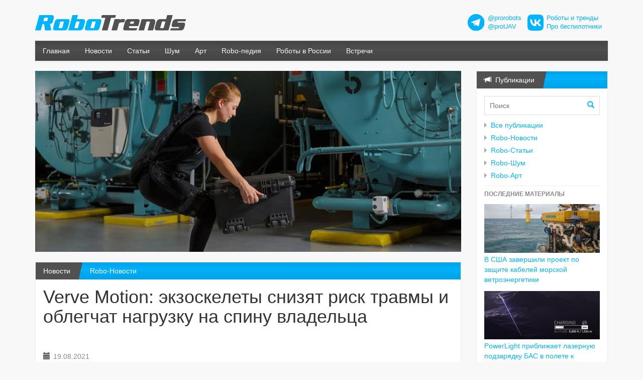

--- FILE ---
content_type: text/html;charset=utf-8
request_url: https://robotrends.ru/pub/2133/verve-motion-ekzoskelety-snizyat-risk-travmy-i-oblegchat-nagruzku-na-spinu-vladelca
body_size: 12463
content:
<!DOCTYPE html>
<html lang="ru-RU" prefix="og: http://ogp.me/ns#" >
<head>
  <meta charset="utf-8" />
  <meta name="viewport" content="width=device-width, initial-scale=1.0">
  <title>Verve Motion: экзоскелеты снизят риск травмы и облегчат нагрузку на спину владельца</title>
  <link rel="stylesheet" href="/i/css/robotrends.css" />
  
    <meta property="og:title" content="Verve Motion: экзоскелеты снизят риск травмы и облегчат нагрузку на спину владельца" />
    <meta property="og:locale" content="ru_ru" />
    <meta property="og:description" content="Американская Verve Motion рвется на рынок экзоскелетов для рабочих: компания успешно испытала активную систему SafeLift в крупной продуктовой дистрибьюторской фирме ADUSA, а затем собрала дополнительные $15 млн финансирования. SafeLift снижает нагрузку на спину владельца на 30-40%, работает свыше 12 часов без подзарядки, весит порядка 2.5 кг, одевается и снимается примерно за 30 секунд." />
    <meta property="og:image" content="http://robotrends.ru/images/2133/57954/image1.600x600.png" />
  

  
    <meta name="description" content="Американская Verve Motion рвется на рынок экзоскелетов для рабочих: компания успешно испытала активную систему SafeLift в крупной продуктовой дистрибьюторской фирме ADUSA, а затем собрала дополнительные $15 млн финансирования. SafeLift снижает нагрузку на спину владельца на 30-40%, работает свыше 12 часов без подзарядки, весит порядка 2.5 кг, одевается и снимается примерно за 30 секунд." />
    <meta name="keywords" content="Verve Motion: экзоскелеты снизят риск травмы и облегчат нагрузку на спину владельца" />
  
  
  
    <script>
      var NXDATA=NXDATA||{};
      NXDATA.pageId='611e39ce53db6602b8ee79d9';
      NXDATA.commentsClosed=false;
      NXDATA.pagesCategory='';
    </script>
  
  <script>
    var NXDATA=NXDATA||{};
    NXDATA.lang='ru';
    NXDATA.ru=true;
    NXDATA.en=false;
  </script>
  <meta name="google-site-verification" content="sIZy97KcEfdFBo0pgSN2A01fy8y5FL_HI49DCvplKrA" />
  <meta name="yandex-verification" content="f600c5257a43925b" />

  <!--[if lt IE 9]>
  <script src="/i/compat/html5shiv.js"></script>
  <script src="/i/compat/respond.min.js"></script>
  <![endif]-->
</head>
<body>

  <!--LiveInternet counter--><script type="text/javascript"><!--
  new Image().src = "//counter.yadro.ru/hit?r"+
  escape(document.referrer)+((typeof(screen)=="undefined")?"":
  ";s"+screen.width+"*"+screen.height+"*"+(screen.colorDepth?
  screen.colorDepth:screen.pixelDepth))+";u"+escape(document.URL)+
  ";"+Math.random();//--></script><!--/LiveInternet-->






  
    <div class="important-message">
      <div class="container"></div>
    </div>

    <div class="container">
      <!--div class="lang-selector"><a href="/en" class="label label-info">English</a></div-->
      <div class="row page-body-header">
        <div class="col-sm-6 col-md-6"><a href="/" class="h-site-logo"><img src="/i/images/robotrends.svg" style="width:300px;" class="img-responsive"></a></div>
        <div class="col-sm-6 col-md-6">
          <div class="amb-header" style="display:flex;justify-content:flex-end;align-items:center;font-size:90%;text-align:left;">
            <div style="width:34px;"><img src="/i/images/tg_logo_34.png"/></div>
            <div style="padding:0 12px 0 6px;"><a href="https://t.me/prorobots" target="_blank">@prorobots</a><br>
              <a href="https://t.me/proUAV" target="_blank">@proUAV</a></div>
            <div style="width:32px;"><img src="/i/images/vk_logo_32.png"/></div>
            <div style="padding:0 12px 0 6px;"><a href="https://vk.com/widget_community.php?act=a_subscribe_box&oid=-94756874&state=1" target="_blank">Роботы и тренды</a><br>
              <a href="https://vk.com/widget_community.php?act=a_subscribe_box&oid=-135094497&state=1" target="_blank">Про беспилотники</a></div>
          </div>
        </div>
      </div>
    </div>

    
      <div class="container">
        <div class="navbar navbar-inverse navbar-default" role="navigation">
          <div class="navbar-header">
            <button type="button" class="navbar-toggle" data-toggle="collapse" data-target=".navbar-collapse">
              <span class="sr-only">Меню</span>
              <span class="icon-bar"></span>
              <span class="icon-bar"></span>
              <span class="icon-bar"></span>
            </button>
            <!--a class="navbar-brand" href="/">ТСЖ «Утес»</a-->
          </div>
          <div class="navbar-collapse collapse">
            <ul class="nav navbar-nav">
              <li><a href="/">Главная</a></li>
              <li><a href="/pubs/news/">Новости</a></li>
              <li><a href="/pubs/articles/">Статьи</a></li>
              <li><a href="/pubs/noise/">Шум</a></li>
              <li><a href="/pubs/art/">Арт</a></li>
              <li><a href="/robopedia/home">Robo-педия</a></li>
              <li><a href="/robopedia/roboty-v-rossii">Роботы в России</a></li>
              <li><a href="/robopedia/vstrechi-posvyashennye-robotam-i-robototehnike">Встречи</a></li>
            </ul>
            <!--ul class="nav navbar-nav navbar-right">
              <li class="dropdown" id="user-login-dropdown"></li>
            </ul-->
          </div><!--/.nav-collapse -->
        </div>
      </div>
    


  

  

    <div class="container">

    <div class="row main-row">

      <div class="col-sm-8 col-md-9 main-column">
        

          
          <div class="slideshow-wrapper">
<div class="item active"><a class="img-zoom" href="/images/2133/57954/image1.png" title=""><img src="/images/2133/57954/image1.c848x360.png" class="img-responsive" /></a></div>
</div>

          <div class="panel panel-utes">
            
  <div class="panel-heading"><span class="h"><a href="/pubs/">Новости</a></span> <a href="/pubs/news/">Robo-Новости</a></div>

            <div class="panel-body" style="min-height:300px;padding-bottom:60px;">

              <div class="body-main-center">
                
  <article class="page-content blog-page-content">
    <h1 class="page-title">Verve Motion: экзоскелеты снизят риск травмы и облегчат нагрузку на спину владельца</h1>
    <!--div class="pull-right">
      <div class="page-vote" data-pid="611e39ce53db6602b8ee79d9">
        <a href="#" class="vote-up"></a>
        <a href="#" class="vote-down"></a>
      </div>
      <div class="ya-share2" data-services="vkontakte,facebook,odnoklassniki,gplus,twitter"></div>
    </div-->
     <span class="pub-date">19.08.2021</span>
    <div class="page-author"><noindex><a href="https://t.me/prorobots" target="_blank" rel="nofollow">handsome_robot</a></noindex></div>
    <div class="page-tags"><a href="/pubs/?tags=промышленность">промышленность</a>, <a href="/pubs/?tags=экзоскелеты">экзоскелеты</a></div>
    <div class="page-content-text">
      <div>
<p>Два огромных рынка требуют экзоскелеты: рабочие стареющей западной цивилизации ждут “второго дыхания” не меньше, чем люди с ограниченными возможностями, мечтающие вновь жить полной жизнью. </p>
<p>По данным Федерального бюро статистики труда США, ежегодно миллион рабочих получают травму спины на рабочем месте, что ломает жизни, выбрасывает из экономики страны свыше 260 млн рабочих дней и наносит работодателям ущерб на сумму около $14 млрд (по данным Liberty Mutual Workplace Index за 2018 год).</p>
<p>Новый игрок на рынке экзоскелетов, <strong>Verve Motion</strong>, США, успешно провела пилотный проект в крупной продуктовой дистрибьюторской фирме ADUSA, а затем собрала дополнительные $15 млн финансирования.</p>
<p>Первый продукт Verve - система <strong>SafeLift</strong>, мягкий активный экзоскелет, адаптирующийся к движениям хозяина и снижающий нагрузку на спину на 30-40%. Устройство минимизирует риск травм и усталость владельца, весит около 2.5 кг и работает свыше 12 часов без подзарядки. Снять и одеть SafeLift можно примерно за 30 секунд. Разработчики говорят о том, что мощные актуаторы экзоскелета действуют параллельно мышцам человека, а система слижения за движениями человека минимизирует включение в работу соответствующих искусственных мышц до миллисекунд.</p>
<p>По материалам: <noindex><a href="https://techcrunch.com/2021/07/15/verve-motion-raises-15m-following-exosuit-pilot-with-grocery-workers/" target="_blank" rel="nofollow">techcrunch.com</a></noindex> ; изображение: <noindex><a href="https://vervemotion.com/technology/" target="_blank" rel="nofollow">vervemotion.com</a></noindex> </p>
<p>-- </p>
</div>
    </div>
    
    
    <div class="robopedia-linked-pages"><h4>Смотрите связанные статьи Robo-педии:</h4><ul><li class="cat-15_group"><a href="/robopedia/professionalnye-promyshlennye-ekzoskelety">Каталог профессиональных / промышленных экзоскелетов</a></li><li class="cat-15_group"><a href="/robopedia/novosti-rynka-ekzoskeletov">Новости рынка экзоскелетов</a></li><li class="cat-15_group"><a href="/robopedia/promyshlennye-ekzoskelety">Промышленные экзоскелеты</a></li></ul></div>
      <div class="amb-bottom">
      </div>
    <section id="comments" class="comments-section"><h1></h1>
</section>
  </article>

              </div>

            </div>
          </div>
          
          <div class="amb-bottom">
            
            
          </div>
          
          <div id="page-stats"></div>
        
      </div>

      <div class="col-sm-4 col-md-3 side-column">
        
          <div class="blog-posts-box">
            <div class="panel panel-utes">
              <div class="panel-heading"><span class="h"><i class="glyphicon glyphicon-bullhorn"></i>&nbsp; Публикации</span></div>
              <div class="panel-body">
                <form class="blog-search-box" action="/pubs/" method="get">
                  <input type="text" name="search" placeholder="Поиск">
                  <button type="submit"><i class="glyphicon glyphicon-search"></i></button>
                </form>
                <ul class="categories">
                  <li><a href="/pubs/">Все публикации</a></li>
                  <li><a href="/pubs/news/">Robo-Новости</a></li>
                  <li><a href="/pubs/articles/">Robo-Статьи</a></li>
                  <li><a href="/pubs/noise/">Robo-Шум</a></li>
                  <li><a href="/pubs/art/">Robo-Арт</a></li>
                </ul>
                <hr class="narrow">
                <h5>Последние материалы</h5>
                <ul class="blog-popular-posts"><li class="with-pic"><a href="/pub/2604/v-ssha-zavershili-proekt-po-zashite-kabelyay-morskoy-vetroenergetiki"><img src="/images/2603/264471/photo_2026-01-25_19-37-25.c240x100.jpg"><span class="t">В США завершили проект по защите кабелей морской ветроэнергетики</span></a></li><li class="with-pic"><a href="/pub/2604/powerlight-priblizhaet-lazernuyu-podzaryadku-bas-v-polete-k-polevym-ispytaniyam"><img src="/images/2603/780053/20260125_PowerLight_2.c240x100.png"><span class="t">PowerLight приближает лазерную подзарядку БАС в полете к полевым испытаниям</span></a></li><li class="with-pic"><a href="/pub/2604/nautica-technologies-razrabatyvaet-avtonomnyh-robotov-dlya-ochistki-korpusov-sudov-otvechaya-na-zapros-otrasli"><img src="/images/2603/85688/photo_2026-01-23_16-44-57.c240x100.jpg"><span class="t">Nautica Technologies разрабатывает автономных роботов для очистки корпусов судов, отвечая на запрос отрасли</span></a></li><li class="with-pic"><a href="/pub/2604/skild-ai-$14-mlrd-na-universalnyy-mozg-dlya-robotov"><img src="/images/2603/217795/photo_2026-01-23_11-24-08.c240x100.jpg"><span class="t">Skild AI: $14 млрд на универсальный &quot;мозг&quot; для роботов</span></a></li><li class="with-pic"><a href="/pub/2604/mytra-privlekla-dopolnitelnye-$120-mln-na-razvitie-sistem-hraneniya-i-izvlecheniya"><img src="/images/2603/428714/photo_2026-01-22_20-06-21.c240x100.jpg"><span class="t">Mytra привлекла дополнительные $120 млн на развитие систем хранения и извлечения</span></a></li><li class="with-pic"><a href="/pub/2604/kitay-pobezhdaet-v-gonke-robotov"><img src="/images/2603/830728/photo_2026-01-21_15-00-07.c240x100.jpg"><span class="t">Китай побеждает в гонке роботов</span></a></li><li class="with-pic"><a href="/pub/2604/windracers-ultra-preodolevaet-2-tysyachi-km-s-200-kg-gruzov-na-bortu"><img src="/images/2603/619995/photo_2026-01-21_13-58-552.c240x100.jpg"><span class="t">Windracers ULTRA преодолевает 2 тысячи км с 200 кг грузов на борту</span></a></li><li class="with-pic"><a href="/pub/2604/britanskaya-smd-zavershila-priemochnye-ispytaniya-polnostyu-elektricheskogo-tnpa-rabochego-klassa-kotoryy-gotovitsya-k-postavke-belgiyskoy-kompanii-jan-de-nul"><img src="/images/2603/9571/photo_2026-01-20_19-18-42.c240x100.jpg"><span class="t">Британская SMD завершила приемочные испытания полностью электрического ТНПА рабочего класса, который готовится к поставке бельгийской компании Jan de Nul</span></a></li><li class="with-pic"><a href="/pub/2604/kitayskie-kompanii-obedinyayut-usiliya-dlya-robotizirovannoy-inspekcii-sudov"><img src="/images/2603/680195/SeaRobotics_2.c240x100.png"><span class="t">Китайские компании объединяют усилия для роботизированной инспекции судов</span></a></li><li class="with-pic"><a href="/pub/2604/ocean-aero-prodolzhaet-razrabotku-i-proizvodstvo-gibridnyh-ausv-triton"><img src="/images/2603/330232/photo_2026-01-20_22-50-04.c240x100.jpg"><span class="t">Ocean Aero продолжает разработку и производство гибридных AUSV Triton</span></a></li></ul>
                <!--hr class="narrow"-->
                <!--div class="amb amb-img" data-img="/i/images/b/mivar_180x50.png" data-href="http://www.mivar.ru/"></div-->
                <!--div class="amb amb-img amb-shuffle" data-img="/i/images/b/skolkovo_180x50.gif" data-href="http://sk.ru/foundation/events/april2017/robotics/p/program.aspx"></div-->
                <hr class="narrow">
                <h5>Метки</h5>
                <div class="tags">
                  <a href="/pubs/?tags=AGV" class="tw-3">AGV</a> <a href="/pubs/?tags=ai" class="tw-9">ai</a> <a href="/pubs/?tags=AMR" class="tw-4">AMR</a> <a href="/pubs/?tags=ARM" class="tw-1">ARM</a> <a href="/pubs/?tags=AUV" class="tw-3">AUV</a> <a href="/pubs/?tags=BVLOS" class="tw-2">BVLOS</a> <a href="/pubs/?tags=DARPA" class="tw-9">DARPA</a> <a href="/pubs/?tags=DIY" class="tw-9">DIY</a> <a href="/pubs/?tags=DIY (своими руками)" class="tw-9">DIY (своими руками)</a> <a href="/pubs/?tags=DJI" class="tw-1.0">DJI</a> <a href="/pubs/?tags=eVTOL" class="tw-1">eVTOL</a> <a href="/pubs/?tags=Lely" class="tw-1">Lely</a> <a href="/pubs/?tags=pick-and-place" class="tw-1">pick-and-place</a> <a href="/pubs/?tags=ROV" class="tw-2">ROV</a> <a href="/pubs/?tags=RPA" class="tw-9">RPA</a> <a href="/pubs/?tags=USV" class="tw-9">USV</a> <a href="/pubs/?tags=VSLAM" class="tw-1">VSLAM</a> <a href="/pubs/?tags=VTOL" class="tw-4">VTOL</a> <a href="/pubs/?tags=аватары" class="tw-1">аватары</a> <a href="/pubs/?tags=авиация" class="tw-1">авиация</a> <a href="/pubs/?tags=автоматизация" class="tw-9">автоматизация</a> <a href="/pubs/?tags=автомобили" class="tw-6">автомобили</a> <a href="/pubs/?tags=автомобили и роботы" class="tw-9">автомобили и роботы</a> <a href="/pubs/?tags=автономные" class="tw-9">автономные</a> <a href="/pubs/?tags=автопром" class="tw-1">автопром</a> <a href="/pubs/?tags=агроботы" class="tw-3">агроботы</a> <a href="/pubs/?tags=агродроны" class="tw-2">агродроны</a> <a href="/pubs/?tags=аддитивные технологии" class="tw-6">аддитивные технологии</a> <a href="/pubs/?tags=андроиды" class="tw-8.0">андроиды</a> <a href="/pubs/?tags=анималистичные" class="tw-8.0">анималистичные</a> <a href="/pubs/?tags=АНПА" class="tw-8">АНПА</a> <a href="/pubs/?tags=антропоморфные" class="tw-9">антропоморфные</a> <a href="/pubs/?tags=Арт" class="tw-9">Арт</a> <a href="/pubs/?tags=археология" class="tw-1">археология</a> <a href="/pubs/?tags=архитектура" class="tw-1">архитектура</a> <a href="/pubs/?tags=аэромобили" class="tw-6">аэромобили</a> <a href="/pubs/?tags=аэропорты" class="tw-1">аэропорты</a> <a href="/pubs/?tags=аэротакси" class="tw-9">аэротакси</a> <a href="/pubs/?tags=аэрофотосъемка" class="tw-2">аэрофотосъемка</a> <a href="/pubs/?tags=безопасность" class="tw-4">безопасность</a> <a href="/pubs/?tags=безработица и роботы" class="tw-3">безработица и роботы</a> <a href="/pubs/?tags=беспилотники" class="tw-9">беспилотники</a> <a href="/pubs/?tags=бионика" class="tw-9">бионика</a> <a href="/pubs/?tags=бионические" class="tw-1">бионические</a> <a href="/pubs/?tags=больницы" class="tw-1">больницы</a> <a href="/pubs/?tags=будущее" class="tw-9">будущее</a> <a href="/pubs/?tags=бытовые роботы" class="tw-9">бытовые роботы</a> <a href="/pubs/?tags=БЭК" class="tw-3">БЭК</a> <a href="/pubs/?tags=вакансии" class="tw-1">вакансии</a> <a href="/pubs/?tags=вектор" class="tw-9">вектор</a> <a href="/pubs/?tags=вертолеты" class="tw-4">вертолеты</a> <a href="/pubs/?tags=видео" class="tw-4.0">видео</a> <a href="/pubs/?tags=внедрения роботов" class="tw-9">внедрения роботов</a> <a href="/pubs/?tags=внутритрубная диагностика" class="tw-3">внутритрубная диагностика</a> <a href="/pubs/?tags=водородные" class="tw-4">водородные</a> <a href="/pubs/?tags=военные" class="tw-9">военные</a> <a href="/pubs/?tags=военные дроны" class="tw-9">военные дроны</a> <a href="/pubs/?tags=военные роботы" class="tw-9">военные роботы</a> <a href="/pubs/?tags=встречи" class="tw-9">встречи</a> <a href="/pubs/?tags=высотные" class="tw-3">высотные</a> <a href="/pubs/?tags=выставки" class="tw-9">выставки</a> <a href="/pubs/?tags=газ" class="tw-2">газ</a> <a href="/pubs/?tags=Германия" class="tw-4">Германия</a> <a href="/pubs/?tags=гигантские" class="tw-1">гигантские</a> <a href="/pubs/?tags=гидроакустика" class="tw-5">гидроакустика</a> <a href="/pubs/?tags=глайдеры" class="tw-1">глайдеры</a> <a href="/pubs/?tags=горнодобыча" class="tw-9">горнодобыча</a> <a href="/pubs/?tags=городское хозяйство" class="tw-2">городское хозяйство</a> <a href="/pubs/?tags=господдержка" class="tw-3">господдержка</a> <a href="/pubs/?tags=гостиницы" class="tw-2">гостиницы</a> <a href="/pubs/?tags=готовка еды" class="tw-7">готовка еды</a> <a href="/pubs/?tags=Греция" class="tw-2.0">Греция</a> <a href="/pubs/?tags=грузоперевозки" class="tw-9">грузоперевозки</a> <a href="/pubs/?tags=группы дронов" class="tw-5.0">группы дронов</a> <a href="/pubs/?tags=гуманоидные" class="tw-9">гуманоидные</a> <a href="/pubs/?tags=дайджест" class="tw-5">дайджест</a> <a href="/pubs/?tags=Дания" class="tw-2.0">Дания</a> <a href="/pubs/?tags=доение роботизированное" class="tw-9">доение роботизированное</a> <a href="/pubs/?tags=доильные роботы" class="tw-9">доильные роботы</a> <a href="/pubs/?tags=дом" class="tw-1">дом</a> <a href="/pubs/?tags=домашние роботы" class="tw-9">домашние роботы</a> <a href="/pubs/?tags=доставка" class="tw-9">доставка</a> <a href="/pubs/?tags=доставка беспилотниками" class="tw-9">доставка беспилотниками</a> <a href="/pubs/?tags=доставка и роботы" class="tw-9">доставка и роботы</a> <a href="/pubs/?tags=дронизация" class="tw-6">дронизация</a> <a href="/pubs/?tags=дронопорты" class="tw-9">дронопорты</a> <a href="/pubs/?tags=дроны" class="tw-9">дроны</a> <a href="/pubs/?tags=Европа" class="tw-5.0">Европа</a> <a href="/pubs/?tags=еда" class="tw-7">еда</a> <a href="/pubs/?tags=железные дороги" class="tw-3.0">железные дороги</a> <a href="/pubs/?tags=животноводство" class="tw-3">животноводство</a> <a href="/pubs/?tags=жилище" class="tw-1">жилище</a> <a href="/pubs/?tags=ЖКХ" class="tw-1">ЖКХ</a> <a href="/pubs/?tags=захваты" class="tw-9">захваты</a> <a href="/pubs/?tags=земледелие" class="tw-9">земледелие</a> <a href="/pubs/?tags=игрушки" class="tw-3.0">игрушки</a> <a href="/pubs/?tags=идеи" class="tw-1">идеи</a> <a href="/pubs/?tags=измерения" class="tw-2">измерения</a> <a href="/pubs/?tags=Израиль" class="tw-7.0">Израиль</a> <a href="/pubs/?tags=ИИ" class="tw-9">ИИ</a> <a href="/pubs/?tags=ИИ - вкратце" class="tw-1">ИИ - вкратце</a> <a href="/pubs/?tags=инвентаризация" class="tw-4">инвентаризация</a> <a href="/pubs/?tags=Индия" class="tw-3.0">Индия</a> <a href="/pubs/?tags=Иннополис" class="tw-1">Иннополис</a> <a href="/pubs/?tags=инспекция" class="tw-9">инспекция</a> <a href="/pubs/?tags=интервью" class="tw-9">интервью</a> <a href="/pubs/?tags=интерфейсы" class="tw-2">интерфейсы</a> <a href="/pubs/?tags=инфоботы" class="tw-9">инфоботы</a> <a href="/pubs/?tags=Ирак" class="tw-1.0">Ирак</a> <a href="/pubs/?tags=Иран" class="tw-1.0">Иран</a> <a href="/pubs/?tags=искусственный интеллект" class="tw-9">искусственный интеллект</a> <a href="/pubs/?tags=испытания" class="tw-1">испытания</a> <a href="/pubs/?tags=исследования" class="tw-2">исследования</a> <a href="/pubs/?tags=история" class="tw-7.0">история</a> <a href="/pubs/?tags=Италия" class="tw-3.0">Италия</a> <a href="/pubs/?tags=Казахстан" class="tw-4.0">Казахстан</a> <a href="/pubs/?tags=как заработать" class="tw-1.0">как заработать</a> <a href="/pubs/?tags=Канада" class="tw-9">Канада</a> <a href="/pubs/?tags=катера" class="tw-2">катера</a> <a href="/pubs/?tags=квадрупеды" class="tw-9">квадрупеды</a> <a href="/pubs/?tags=кейсы" class="tw-2">кейсы</a> <a href="/pubs/?tags=киборгизация" class="tw-6">киборгизация</a> <a href="/pubs/?tags=кино" class="tw-9">кино</a> <a href="/pubs/?tags=Китай" class="tw-9">Китай</a> <a href="/pubs/?tags=коботы" class="tw-9">коботы</a> <a href="/pubs/?tags=коллаборативные роботы" class="tw-9">коллаборативные роботы</a> <a href="/pubs/?tags=колонки" class="tw-1.0">колонки</a> <a href="/pubs/?tags=коммунальное хозяйство" class="tw-2.0">коммунальное хозяйство</a> <a href="/pubs/?tags=компании" class="tw-1">компании</a> <a href="/pubs/?tags=компоненты" class="tw-9">компоненты</a> <a href="/pubs/?tags=конвертопланы" class="tw-1">конвертопланы</a> <a href="/pubs/?tags=конкурсы" class="tw-5">конкурсы</a> <a href="/pubs/?tags=конспекты" class="tw-4.0">конспекты</a> <a href="/pubs/?tags=конструкторы" class="tw-9">конструкторы</a> <a href="/pubs/?tags=концепты" class="tw-6.0">концепты</a> <a href="/pubs/?tags=кооперативные роботы" class="tw-2.0">кооперативные роботы</a> <a href="/pubs/?tags=космос" class="tw-9">космос</a> <a href="/pubs/?tags=культура" class="tw-1">культура</a> <a href="/pubs/?tags=курьезы" class="tw-2.0">курьезы</a> <a href="/pubs/?tags=курьеры" class="tw-9">курьеры</a> <a href="/pubs/?tags=лабораторные роботы" class="tw-1">лабораторные роботы</a> <a href="/pubs/?tags=Латвия" class="tw-3.0">Латвия</a> <a href="/pubs/?tags=лесоустройство" class="tw-6">лесоустройство</a> <a href="/pubs/?tags=лизинг" class="tw-1">лизинг</a> <a href="/pubs/?tags=линки" class="tw-1.0">линки</a> <a href="/pubs/?tags=логистика" class="tw-9">логистика</a> <a href="/pubs/?tags=люди и роботы" class="tw-1">люди и роботы</a> <a href="/pubs/?tags=магазины" class="tw-1">магазины</a> <a href="/pubs/?tags=машинное обучение" class="tw-9">машинное обучение</a> <a href="/pubs/?tags=медицина" class="tw-9">медицина</a> <a href="/pubs/?tags=медицина и роботы" class="tw-9">медицина и роботы</a> <a href="/pubs/?tags=металлургия" class="tw-4">металлургия</a> <a href="/pubs/?tags=мнения" class="tw-1">мнения</a> <a href="/pubs/?tags=мобильные роботы" class="tw-9">мобильные роботы</a> <a href="/pubs/?tags=модульные" class="tw-1">модульные</a> <a href="/pubs/?tags=мойка" class="tw-2">мойка</a> <a href="/pubs/?tags=море" class="tw-9">море</a> <a href="/pubs/?tags=морские" class="tw-9">морские</a> <a href="/pubs/?tags=мусор" class="tw-9">мусор</a> <a href="/pubs/?tags=мусор и роботы" class="tw-7.0">мусор и роботы</a> <a href="/pubs/?tags=навигация" class="tw-4">навигация</a> <a href="/pubs/?tags=надводные" class="tw-9">надводные</a> <a href="/pubs/?tags=наземные военные роботы" class="tw-9">наземные военные роботы</a> <a href="/pubs/?tags=налоги" class="tw-1">налоги</a> <a href="/pubs/?tags=наука" class="tw-1">наука</a> <a href="/pubs/?tags=научные" class="tw-1">научные</a> <a href="/pubs/?tags=научные роботы" class="tw-9">научные роботы</a> <a href="/pubs/?tags=необычные" class="tw-9">необычные</a> <a href="/pubs/?tags=нефтегаз" class="tw-8">нефтегаз</a> <a href="/pubs/?tags=нефть" class="tw-2">нефть</a> <a href="/pubs/?tags=Нидерланды" class="tw-3.0">Нидерланды</a> <a href="/pubs/?tags=Новая Зеландия" class="tw-1.0">Новая Зеландия</a> <a href="/pubs/?tags=Норвегия" class="tw-1.0">Норвегия</a> <a href="/pubs/?tags=носимые роботы" class="tw-2.0">носимые роботы</a> <a href="/pubs/?tags=ОАЭ" class="tw-1.0">ОАЭ</a> <a href="/pubs/?tags=образование" class="tw-9">образование</a> <a href="/pubs/?tags=образовательная робототехника" class="tw-9">образовательная робототехника</a> <a href="/pubs/?tags=обучающие роботы" class="tw-2.0">обучающие роботы</a> <a href="/pubs/?tags=общепит" class="tw-9">общепит</a> <a href="/pubs/?tags=общепит и роботы" class="tw-9">общепит и роботы</a> <a href="/pubs/?tags=общество" class="tw-1">общество</a> <a href="/pubs/?tags=Объединенное Королевство" class="tw-9">Объединенное Королевство</a> <a href="/pubs/?tags=октокоптеры" class="tw-1">октокоптеры</a> <a href="/pubs/?tags=онлайн-курсы робототехники" class="tw-1.0">онлайн-курсы робототехники</a> <a href="/pubs/?tags=опрыскивание" class="tw-4">опрыскивание</a> <a href="/pubs/?tags=офисные" class="tw-1">офисные</a> <a href="/pubs/?tags=охрана и беспилотники" class="tw-3.0">охрана и беспилотники</a> <a href="/pubs/?tags=охрана и роботы" class="tw-9">охрана и роботы</a> <a href="/pubs/?tags=парники" class="tw-1">парники</a> <a href="/pubs/?tags=партнерства" class="tw-2">партнерства</a> <a href="/pubs/?tags=патенты" class="tw-4.0">патенты</a> <a href="/pubs/?tags=персональные роботы" class="tw-9">персональные роботы</a> <a href="/pubs/?tags=пищепром" class="tw-9">пищепром</a> <a href="/pubs/?tags=пляжи" class="tw-1">пляжи</a> <a href="/pubs/?tags=ПО" class="tw-8.0">ПО</a> <a href="/pubs/?tags=подводные" class="tw-9">подводные</a> <a href="/pubs/?tags=подводные роботы" class="tw-9">подводные роботы</a> <a href="/pubs/?tags=подземные" class="tw-3.0">подземные</a> <a href="/pubs/?tags=пожарные" class="tw-9">пожарные</a> <a href="/pubs/?tags=пожарные роботы" class="tw-9">пожарные роботы</a> <a href="/pubs/?tags=поиск" class="tw-1">поиск</a> <a href="/pubs/?tags=полевые роботы" class="tw-4.0">полевые роботы</a> <a href="/pubs/?tags=полезные роботы" class="tw-5">полезные роботы</a> <a href="/pubs/?tags=полиция" class="tw-1">полиция</a> <a href="/pubs/?tags=помощники" class="tw-1">помощники</a> <a href="/pubs/?tags=Португалия" class="tw-2.0">Португалия</a> <a href="/pubs/?tags=порты" class="tw-1">порты</a> <a href="/pubs/?tags=последняя миля" class="tw-1">последняя миля</a> <a href="/pubs/?tags=потребительские роботы" class="tw-1">потребительские роботы</a> <a href="/pubs/?tags=почта" class="tw-3">почта</a> <a href="/pubs/?tags=право" class="tw-6.0">право</a> <a href="/pubs/?tags=презентации" class="tw-8.0">презентации</a> <a href="/pubs/?tags=пресс-релизы" class="tw-3.0">пресс-релизы</a> <a href="/pubs/?tags=применение беспилотников" class="tw-9">применение беспилотников</a> <a href="/pubs/?tags=применение дронов" class="tw-9">применение дронов</a> <a href="/pubs/?tags=применение роботов" class="tw-9">применение роботов</a> <a href="/pubs/?tags=прогнозы" class="tw-9">прогнозы</a> <a href="/pubs/?tags=проекты" class="tw-1.0">проекты</a> <a href="/pubs/?tags=производство" class="tw-8">производство</a> <a href="/pubs/?tags=производство дронов" class="tw-4.0">производство дронов</a> <a href="/pubs/?tags=происшествия" class="tw-2.0">происшествия</a> <a href="/pubs/?tags=промышленность" class="tw-9">промышленность</a> <a href="/pubs/?tags=промышленные роботы" class="tw-9">промышленные роботы</a> <a href="/pubs/?tags=противодействие беспилотникам" class="tw-9">противодействие беспилотникам</a> <a href="/pubs/?tags=псевдоспутники" class="tw-4">псевдоспутники</a> <a href="/pubs/?tags=работа" class="tw-1">работа</a> <a href="/pubs/?tags=развлечения и беспилотники" class="tw-9">развлечения и беспилотники</a> <a href="/pubs/?tags=развлечения и роботы" class="tw-7.0">развлечения и роботы</a> <a href="/pubs/?tags=разгрузка" class="tw-2">разгрузка</a> <a href="/pubs/?tags=разработка" class="tw-6">разработка</a> <a href="/pubs/?tags=распознавание речи" class="tw-3.0">распознавание речи</a> <a href="/pubs/?tags=растениеводство" class="tw-3.0">растениеводство</a> <a href="/pubs/?tags=регулирование" class="tw-9">регулирование</a> <a href="/pubs/?tags=регулирование дронов" class="tw-9">регулирование дронов</a> <a href="/pubs/?tags=регулирование робототехники" class="tw-9">регулирование робототехники</a> <a href="/pubs/?tags=рекорды" class="tw-5.0">рекорды</a> <a href="/pubs/?tags=рисунки" class="tw-1.0">рисунки</a> <a href="/pubs/?tags=робомех" class="tw-2.0">робомех</a> <a href="/pubs/?tags=робомобили" class="tw-9">робомобили</a> <a href="/pubs/?tags=роботакси" class="tw-9">роботакси</a> <a href="/pubs/?tags=роботизация" class="tw-9">роботизация</a> <a href="/pubs/?tags=робототехника" class="tw-9">робототехника</a> <a href="/pubs/?tags=роботрендз" class="tw-7.0">роботрендз</a> <a href="/pubs/?tags=роботренды" class="tw-9">роботренды</a> <a href="/pubs/?tags=роботы" class="tw-9">роботы</a> <a href="/pubs/?tags=роботы и автомобили" class="tw-9">роботы и автомобили</a> <a href="/pubs/?tags=роботы и мусор" class="tw-2.0">роботы и мусор</a> <a href="/pubs/?tags=роботы и обучение" class="tw-6.0">роботы и обучение</a> <a href="/pubs/?tags=роботы и развлечения" class="tw-9">роботы и развлечения</a> <a href="/pubs/?tags=роботы и строительство" class="tw-8.0">роботы и строительство</a> <a href="/pubs/?tags=роботы телеприсутствия" class="tw-6.0">роботы телеприсутствия</a> <a href="/pubs/?tags=роботы-транспортеры" class="tw-2.0">роботы-транспортеры</a> <a href="/pubs/?tags=робошум" class="tw-1.0">робошум</a> <a href="/pubs/?tags=рои" class="tw-9">рои</a> <a href="/pubs/?tags=рой" class="tw-9">рой</a> <a href="/pubs/?tags=Россия" class="tw-9">Россия</a> <a href="/pubs/?tags=Руанда" class="tw-1.0">Руанда</a> <a href="/pubs/?tags=сад" class="tw-3">сад</a> <a href="/pubs/?tags=садоводство" class="tw-4">садоводство</a> <a href="/pubs/?tags=сайт RoboTrends.ru" class="tw-1.0">сайт RoboTrends.ru</a> <a href="/pubs/?tags=сбор урожая" class="tw-5">сбор урожая</a> <a href="/pubs/?tags=сборка заказов" class="tw-1">сборка заказов</a> <a href="/pubs/?tags=сварка" class="tw-5">сварка</a> <a href="/pubs/?tags=связь" class="tw-2">связь</a> <a href="/pubs/?tags=сделки" class="tw-1.0">сделки</a> <a href="/pubs/?tags=сельское хозяйство" class="tw-9">сельское хозяйство</a> <a href="/pubs/?tags=сенсоры" class="tw-1.0">сенсоры</a> <a href="/pubs/?tags=сервисные роботы" class="tw-9">сервисные роботы</a> <a href="/pubs/?tags=синтез речи" class="tw-1.0">синтез речи</a> <a href="/pubs/?tags=складская" class="tw-5">складская</a> <a href="/pubs/?tags=склады" class="tw-9">склады</a> <a href="/pubs/?tags=склады и роботизация" class="tw-9">склады и роботизация</a> <a href="/pubs/?tags=смартроботы" class="tw-1">смартроботы</a> <a href="/pubs/?tags=соревнования" class="tw-7.0">соревнования</a> <a href="/pubs/?tags=сортировка" class="tw-2">сортировка</a> <a href="/pubs/?tags=сотрудничество" class="tw-1">сотрудничество</a> <a href="/pubs/?tags=софт-роботика" class="tw-9">софт-роботика</a> <a href="/pubs/?tags=социальная робототехника" class="tw-3.0">социальная робототехника</a> <a href="/pubs/?tags=социальные" class="tw-1">социальные</a> <a href="/pubs/?tags=социальные роботы" class="tw-9">социальные роботы</a> <a href="/pubs/?tags=спорт" class="tw-2">спорт</a> <a href="/pubs/?tags=спорт и дроны" class="tw-5.0">спорт и дроны</a> <a href="/pubs/?tags=спорт и роботы" class="tw-5.0">спорт и роботы</a> <a href="/pubs/?tags=спутниковая" class="tw-1">спутниковая</a> <a href="/pubs/?tags=статистика" class="tw-9">статистика</a> <a href="/pubs/?tags=строительство" class="tw-9">строительство</a> <a href="/pubs/?tags=судовождение" class="tw-4">судовождение</a> <a href="/pubs/?tags=США" class="tw-9">США</a> <a href="/pubs/?tags=такси" class="tw-9">такси</a> <a href="/pubs/?tags=телеком" class="tw-3">телеком</a> <a href="/pubs/?tags=телеприсутствие" class="tw-6.0">телеприсутствие</a> <a href="/pubs/?tags=теплицы" class="tw-8">теплицы</a> <a href="/pubs/?tags=теплосети" class="tw-1">теплосети</a> <a href="/pubs/?tags=термины" class="tw-3.0">термины</a> <a href="/pubs/?tags=терроризм" class="tw-2.0">терроризм</a> <a href="/pubs/?tags=тесты" class="tw-1">тесты</a> <a href="/pubs/?tags=технологии" class="tw-5">технологии</a> <a href="/pubs/?tags=техносказки" class="tw-2">техносказки</a> <a href="/pubs/?tags=тилтроторы" class="tw-1">тилтроторы</a> <a href="/pubs/?tags=ТНПА" class="tw-4">ТНПА</a> <a href="/pubs/?tags=торговля" class="tw-9">торговля</a> <a href="/pubs/?tags=транспорт" class="tw-9">транспорт</a> <a href="/pubs/?tags=транспортные роботы" class="tw-8.0">транспортные роботы</a> <a href="/pubs/?tags=тренды" class="tw-9">тренды</a> <a href="/pubs/?tags=трубопроводы" class="tw-2">трубопроводы</a> <a href="/pubs/?tags=трубопроводы и роботизация" class="tw-4.0">трубопроводы и роботизация</a> <a href="/pubs/?tags=уборка" class="tw-9">уборка</a> <a href="/pubs/?tags=Украина" class="tw-9">Украина</a> <a href="/pubs/?tags=уличные роботы" class="tw-9">уличные роботы</a> <a href="/pubs/?tags=участники рынка" class="tw-1">участники рынка</a> <a href="/pubs/?tags=финансирование" class="tw-1">финансирование</a> <a href="/pubs/?tags=фотограмметрия" class="tw-1">фотограмметрия</a> <a href="/pubs/?tags=Франция" class="tw-6.0">Франция</a> <a href="/pubs/?tags=химия" class="tw-2">химия</a> <a href="/pubs/?tags=хобби-беспилотники" class="tw-9">хобби-беспилотники</a> <a href="/pubs/?tags=ховербайки" class="tw-1">ховербайки</a> <a href="/pubs/?tags=Хождение" class="tw-9">Хождение</a> <a href="/pubs/?tags=цифры" class="tw-3">цифры</a> <a href="/pubs/?tags=частоты" class="tw-1">частоты</a> <a href="/pubs/?tags=чатбот" class="tw-8.0">чатбот</a> <a href="/pubs/?tags=шагающие роботы" class="tw-9">шагающие роботы</a> <a href="/pubs/?tags=Швейцария" class="tw-9">Швейцария</a> <a href="/pubs/?tags=Швеция" class="tw-2.0">Швеция</a> <a href="/pubs/?tags=шоу" class="tw-4.0">шоу</a> <a href="/pubs/?tags=экзоскелеты" class="tw-9">экзоскелеты</a> <a href="/pubs/?tags=эко-дроны" class="tw-5.0">эко-дроны</a> <a href="/pubs/?tags=экология" class="tw-9">экология</a> <a href="/pubs/?tags=электроника" class="tw-1.0">электроника</a> <a href="/pubs/?tags=энергетика" class="tw-9">энергетика</a> <a href="/pubs/?tags=этика (робоэтика)" class="tw-5.0">этика (робоэтика)</a> <a href="/pubs/?tags=Южная Корея" class="tw-5.0">Южная Корея</a> <a href="/pubs/?tags=юмор" class="tw-1.0">юмор</a> <a href="/pubs/?tags=Япония" class="tw-2">Япония</a>
                </div>
                <hr class="narrow">
                <h5>Подписка: <a href="/pubs.rss">RSS</a>,
                    <a href="https://feedburner.google.com/fb/a/mailverify?uri=robotrends/news&amp;loc=ru_RU" target="_blank">Email</a>,
                    <a href="https://telegram.me/prorobots" target="_blank">Telegram</a></h5>
              </div>
            </div>
          </div>

          <div class="panel panel-utes">
            <div class="panel-heading"><span class="h"><i class="glyphicon glyphicon-info-sign"></i>&nbsp; Информация</span></div>
            <div class="panel-body">
              <!--p><i class="glyphicon glyphicon-cloud"></i>&nbsp; </p-->
              <!--p><i class="glyphicon glyphicon-phone-alt"></i>&nbsp; <a href="/page/contacts">Контакты</a></p-->
              <p><i class="glyphicon glyphicon-bell"></i>&nbsp; <a href="/feedback">Обратная связь</a></p>
              <!--p><i class="glyphicon glyphicon-link"></i>&nbsp; <a href="" target="_blank" rel="noreferrer">Link 1</a></p-->
            </div>
          </div>

          <!--div class="panel panel-utes">
            <div class="panel-heading"><span class="h"><i class="glyphicon glyphicon-gift"></i>&nbsp; Реклама</span></div>
            <div class="panel-body">
              <p style="text-align:center;"><iframe sandbox="allow-scripts allow-popups allow-popups-to-escape-sandbox" width="180" height="50" frameborder="0" scrolling="no" src="/i/images/b/ali.htm"></iframe></p>
            </div>
          </div-->
        
      </div>

    </div>

    </div>
  

  

    <footer>
      <div class="container">
        <div class="row">
          <div class="col-xs-8">
            <p>&copy; RoboTrends
              &nbsp; &middot; &nbsp; <nobr><i class="glyphicon glyphicon-envelope"></i> <span data-email="vasb@ebobgeraqf.eh"></span></nobr>
              &nbsp; &middot; &nbsp; <nobr><a href="https://feedburner.google.com/fb/a/mailverify?uri=robotrends/news&amp;loc=ru_RU" target="_blank">Новости сайта на ваш email</a></nobr>
              &nbsp; &middot; &nbsp; <a href="https://telegram.me/prorobots" target="_blank">Telegram</a>
            </p>
          </div>
          <div class="col-xs-4">
            <ul class="inline-list list-inline pull-right">
              <li>
                <!--LiveInternet logo--><a href="//www.liveinternet.ru/click" target="_blank"><img src="//counter.yadro.ru/logo?45.4" title="LiveInternet" alt="" border="0" width="31" height="31"/></a><!--/LiveInternet-->
              </li>
              <li id="user-login-status"></li>
            </ul>
          </div>
        </div>
      </div>
    </footer>

  




  <script src="//yandex.st/jquery/1.11.1/jquery.min.js"></script>
  
    <script src="/i/js/base.combined.js"></script>
  



  
  <script src="//yastatic.net/es5-shims/0.0.2/es5-shims.min.js"></script>
  <script src="//yastatic.net/share2/share.js"></script>

</body>
</html>
